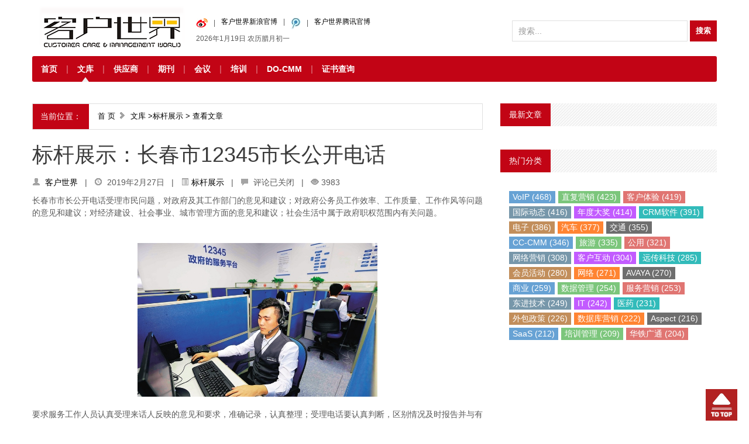

--- FILE ---
content_type: text/html; charset=UTF-8
request_url: http://www.ccmw.net/article/121221.html
body_size: 7144
content:

<!DOCTYPE html>
<html>
<head>
<meta http-equiv="content-type" content="text/html;charset=utf-8" />
<title>标杆展示：长春市12345市长公开电话 | 客户世界 </title><meta name="description" content="长春市“12345”市长公开电话受理市民问题，对政府及其工作部门的意见和建议；对政府公务员工作效率、工作质量、工作作风等问题的意见和建议；对经济建设、社会事业、城市管理方面的意见和建议；社会生活中属于政府职权范围内有关问题。" />
<meta name="keywords" content="" />
<meta name="viewport" content="width=device-width, initial-scale=1, maximum-scale=1">
<link rel="stylesheet" href="http://www.ccmw.net/wp-content/themes/ccmw/css/bootstrap.min.css">
<link rel="stylesheet" href="http://www.ccmw.net/wp-content/themes/ccmw/css/style.css">
<noscript><link rel="stylesheet" href="http://www.ccmw.net/wp-content/themes/ccmw/css/no-js.css"></noscript>
<!--[if lt IE 9]>
		<script src="http://www.ccmw.net/wp-content/themes/ccmw/js/html5.js"></script>
	<![endif]-->
<link rel="shortcut icon" href="http://www.ccmw.net/wp-content/themes/ccmw/images/favicon.ico">
<script type="text/javascript" src="http://www.ccmw.net/wp-content/themes/ccmw/js/jquery-1.8.3.min.js"></script>
<script type='text/javascript' src='http://www.ccmw.net/wp-content/themes/ccmw/js/bootstrap.min.js'></script>
<script type='text/javascript' src='http://www.ccmw.net/wp-content/themes/ccmw/js/jquery.merge.js'></script>

<style>
</style>
<meta name='robots' content='max-image-preview:large' />
<link rel='dns-prefetch' href='//s.w.org' />
<link rel='stylesheet' id='dflip-icons-style-css'  href='http://www.ccmw.net/wp-content/plugins/3d-flipbook-dflip-lite/assets/css/themify-icons.min.css?ver=1.7.35' type='text/css' media='all' />
<link rel='stylesheet' id='dflip-style-css'  href='http://www.ccmw.net/wp-content/plugins/3d-flipbook-dflip-lite/assets/css/dflip.min.css?ver=1.7.35' type='text/css' media='all' />
<link rel="EditURI" type="application/rsd+xml" title="RSD" href="http://www.ccmw.net/xmlrpc.php?rsd" />
<link rel="wlwmanifest" type="application/wlwmanifest+xml" href="http://www.ccmw.net/wp-includes/wlwmanifest.xml" /> 

<link rel="canonical" href="http://www.ccmw.net/article/121221.html" />
<link rel='shortlink' href='http://www.ccmw.net/?p=121221' />
<link rel="alternate" type="application/json+oembed" href="http://www.ccmw.net/wp-json/oembed/1.0/embed?url=http%3A%2F%2Fwww.ccmw.net%2Farticle%2F121221.html" />
<link rel="alternate" type="text/xml+oembed" href="http://www.ccmw.net/wp-json/oembed/1.0/embed?url=http%3A%2F%2Fwww.ccmw.net%2Farticle%2F121221.html&#038;format=xml" />
<script data-cfasync="false"> var dFlipLocation = "http://www.ccmw.net/wp-content/plugins/3d-flipbook-dflip-lite/assets/"; var dFlipWPGlobal = {"text":{"toggleSound":"Turn on\/off Sound","toggleThumbnails":"Toggle Thumbnails","toggleOutline":"Toggle Outline\/Bookmark","previousPage":"Previous Page","nextPage":"Next Page","toggleFullscreen":"Toggle Fullscreen","zoomIn":"Zoom In","zoomOut":"Zoom Out","toggleHelp":"Toggle Help","singlePageMode":"Single Page Mode","doublePageMode":"Double Page Mode","downloadPDFFile":"Download PDF File","gotoFirstPage":"Goto First Page","gotoLastPage":"Goto Last Page","share":"Share","mailSubject":"I wanted you to see this FlipBook","mailBody":"Check out this site {{url}}","loading":"DearFlip: Loading "},"moreControls":"download,pageMode,startPage,endPage,sound","hideControls":"","scrollWheel":"true","backgroundColor":"#777","backgroundImage":"","height":"auto","paddingLeft":"20","paddingRight":"20","controlsPosition":"bottom","duration":800,"soundEnable":"true","enableDownload":"true","enableAnnotation":"false","enableAnalytics":"false","webgl":"true","hard":"none","maxTextureSize":"1600","rangeChunkSize":"524288","zoomRatio":1.5,"stiffness":3,"pageMode":"0","singlePageMode":"0","pageSize":"0","autoPlay":"false","autoPlayDuration":5000,"autoPlayStart":"false","linkTarget":"2","sharePrefix":"dearflip-"};</script></head><body>

<div class="container">
<header id="header" class="clearfix">
  <div class="logo pull-left span3"> <a href="http://www.ccmw.net"><img alt="logo" src="http://www.ccmw.net/wp-content/uploads/2015/12/logo.png" /></a> </div>
  <div class="Time_weather pull-left span4">
  	<dd>
  		<ul id="menu-%e9%a1%b6%e9%83%a8%e5%af%bc%e8%88%aa" class="top-menu"><li><a href="http://weibo.com/ccmw"><img src="http://www.ccmw.net/images/sina.jpg" width="20" height="19" /></a></li>
<li><a href="http://weibo.com/ccmw">客户世界新浪官博</a></li>
<li><a href="http://t.qq.com/ccmw_net"><img src="http://www.ccmw.net/images/qq.jpg" width="17" height="20" /></a></li>
<li><a href="http://t.qq.com/ccmw_net">客户世界腾讯官博</a></li>
</ul>  		</dd> 
  	<dd class="time">
          <script src="http://www.ccmw.net/wp-content/themes/ccmw/js/Date.js" type="text/javascript"></script>
          <span class="TEMP">
          <iframe src="http://m.weather.com.cn/m/pn6/weather.htm " marginwidth="0" marginheight="0" hspace="0" vspace="0" scrolling="no" frameborder="0" height="20" width="140"></iframe>
          </span></dd>
  	
          </div>
  
  <div class="search pull-right span5"> <form name="form-search" method="get" action="http://www.ccmw.net" class="form-search pull-right">
      <input name="s" id="s" type="text"  placeholder="搜索..." class="input-icon-search" />
      <input type="submit" class="input-icon input-icon-search" value="搜索">
    </form> </div>
  
</header>

<div id="top-navigation" class="navbar-wrapper">
  <div class="container">

      <ul id="menu-%e4%b8%bb%e5%af%bc%e8%88%aa" class="nav-menu pull-left"><li><a href="/">首页</a></li>
<li class="current-post-ancestor"><a href="http://www.ccmw.net/categories/library">文库</a>
<ul class="sub-menu">
	<li><a href="http://www.ccmw.net/categories/library/important-industry-news">行业要闻</a></li>
	<li><a href="http://www.ccmw.net/categories/library/originals-of-the-world">客世原创</a></li>
	<li><a href="http://www.ccmw.net/categories/library/conference-and-exhibition">会议会展</a></li>
	<li><a href="http://www.ccmw.net/categories/library/training-dynamics">场景研究</a></li>
	<li><a href="http://www.ccmw.net/categories/library/membership-information">会员信息</a></li>
	<li class="current-post-ancestor current-menu-parent"><a href="http://www.ccmw.net/categories/library/excellent-course">标杆展示</a></li>
</ul>
</li>
<li><a href="http://www.ccmw.net/vendors">供应商</a></li>
<li><a href="http://www.ccmw.net/journals">期刊</a>
<ul class="sub-menu">
	<li><a href="http://www.ccmw.net/categories/library/journal/03">2003年</a></li>
	<li><a href="http://www.ccmw.net/categories/library/journal/2004">2004年</a></li>
	<li><a href="http://www.ccmw.net/categories/library/journal/2005">2005年</a></li>
	<li><a href="http://www.ccmw.net/categories/library/journal/2006">2006年</a></li>
	<li><a href="http://www.ccmw.net/categories/library/journal/2007">2007年</a></li>
	<li><a href="http://www.ccmw.net/categories/library/journal/2008">2008年</a></li>
	<li><a href="http://www.ccmw.net/categories/library/journal/2009">2009年</a></li>
	<li><a href="http://www.ccmw.net/categories/library/journal/2010">2010年</a></li>
	<li><a href="http://www.ccmw.net/categories/library/journal/2011">2011年</a></li>
	<li><a href="http://www.ccmw.net/categories/library/journal/2012">2012年</a></li>
	<li><a href="http://www.ccmw.net/categories/library/journal/2013">2013年</a></li>
	<li><a href="http://www.ccmw.net/categories/library/journal/2014">2014年</a></li>
	<li><a href="http://www.ccmw.net/categories/library/journal/2015">2015年</a></li>
	<li><a href="http://www.ccmw.net/categories/library/journal/2016">2016年</a></li>
	<li><a href="http://www.ccmw.net/categories/library/journal/2017">2017年</a></li>
	<li><a href="http://www.ccmw.net/categories/library/journal/2018">2018年</a></li>
	<li><a href="http://www.ccmw.net/categories/library/journal/2019">2019年</a></li>
	<li><a href="http://www.ccmw.net/categories/library/journal/2020">2020年</a></li>
	<li><a href="http://www.ccmw.net/categories/library/journal/2021">2021年</a></li>
	<li><a href="http://www.ccmw.net/categories/library/journal/2022">2022年</a></li>
	<li><a href="http://www.ccmw.net/categories/library/journal/2023">2023年</a></li>
</ul>
</li>
<li><a href="/minisites/meeting/">会议</a></li>
<li><a href="/training/">培训</a></li>
<li><a href="http://www.do-cmm.com">DO-CMM</a></li>
<li><a href="http://certificate.ccmw.net/">证书查询</a></li>
</ul>
  </div>
</div>
<div class="news">
	<ul class="list">
			</ul>
</div>


<div class="margin-bottom20"></div>
<div id="main" class="span12 image-preloader">
  
  </div>
<div class="row-fluid">
  <div id="main" class="span8 single single-post image-preloader">
    <div class="row-fluid">
      
<div class="breadcrumb clearfix"> <span class="base">当前位置：</span>
  <p><a href="http://www.ccmw.net">首 页</a>&nbsp;<i class="icon-chevron-right"></i>&nbsp;
    <a href="http://www.ccmw.net/categories/library">文库</a> ><a href="http://www.ccmw.net/categories/library/excellent-course">标杆展示</a> > 查看文章</div>
            <div class="head-section-content">
        <h1>
          标杆展示：长春市12345市长公开电话        </h1>
        <p class="meta"> <i class="icon-user"></i>&nbsp;
          <a href="http://www.ccmw.net/article/author" title="文章作者 客户世界" rel="author">客户世界</a>          &nbsp;&nbsp;|&nbsp;&nbsp; <i class="icon-time"></i>&nbsp;
          2019年2月27日          &nbsp;&nbsp;|&nbsp;&nbsp; <i class="icon-list-alt"></i>
          <a href="http://www.ccmw.net/categories/library/excellent-course" rel="category tag">标杆展示</a>          &nbsp;&nbsp;|&nbsp;&nbsp; <i class="icon-comment"></i>&nbsp;
          <span>评论已关闭</span>          &nbsp;&nbsp;|&nbsp;&nbsp; <i class="icon-eye-open"></i>&nbsp;3983                  </p>
      </div>
            <div class="content">
        <p>长春市市长公开电话受理市民问题，对政府及其工作部门的意见和建议；对政府公务员工作效率、工作质量、工作作风等问题的意见和建议；对经济建设、社会事业、城市管理方面的意见和建议；社会生活中属于政府职权范围内有关问题。</p>
<p>&nbsp;</p>
<p><img class="aligncenter  wp-image-121227" src="http://www.ccmw.net/wp-content/uploads/2019/02/15512369081.png" alt="" width="410" height="263" /></p>
<p>要求服务工作人员认真受理来话人反映的意见和要求，准确记录，认真整理；受理电话要认真判断，区别情况及时报告并与有关部门联系；需立即办理的事项，直接交有关部门办理，并跟踪督办；不能立即办理的亦应告知来话人已作记录，做到及时交办；政策规定明确的问题应当即给来话人作出负责的解释或答复，专业性较强的问题可分流有关部门解答；重大紧急事项在做好应急处置的同时，应立即整理成文分送有关领导、部门处置；带有普遍性、指导性的建议和意见，应及时整理送有关领导和部门参考。</p>
                           
                                       <blockquote>转载请注明来源：<a rel="bookmark" title="标杆展示：长春市12345市长公开电话" href="http://www.ccmw.net/article/121221.html">标杆展示：长春市12345市长公开电话</a><div>本文链接地址：<a rel="bookmark" title="标杆展示：长春市12345市长公开电话" href="http://www.ccmw.net/article/121221.html">http://www.ccmw.net/article/121221.html</a></div></blockquote>                <div class="tags">
                  </div>
      </div>
            <div class="rate-details">
        <div class="rate-overall">
          <div class="desc">
            <div class="share"><div class="bdsharebuttonbox"><a class="bds_more" data-cmd="more">分享到：</a> <a href="#" class="bds_more" data-cmd="more"></a><a href="#" class="bds_qzone" data-cmd="qzone" title="分享到QQ空间"></a><a href="#" class="bds_tsina" data-cmd="tsina" title="分享到新浪微博"></a><a href="#" class="bds_weixin" data-cmd="weixin" title="分享到微信"></a><a href="#" class="bds_tqq" data-cmd="tqq" title="分享到腾讯微博"></a><a href="#" class="bds_sqq" data-cmd="sqq" title="分享到QQ好友"></a><a href="#" class="bds_bdhome" data-cmd="bdhome" title="分享到百度新首页"></a><a href="#" class="bds_renren" data-cmd="renren" title="分享到人人网"></a><a href="#" class="bds_diandian" data-cmd="diandian" title="分享到点点网"></a><a href="#" class="bds_youdao" data-cmd="youdao" title="分享到有道云笔记"></a><a href="#" class="bds_ty" data-cmd="ty" title="分享到天涯社区"></a><a href="#" class="bds_kaixin001" data-cmd="kaixin001" title="分享到开心网"></a><a href="#" class="bds_taobao" data-cmd="taobao" title="分享到我的淘宝"></a><a href="#" class="bds_douban" data-cmd="douban" title="分享到豆瓣网"></a><a href="#" class="bds_mail" data-cmd="mail" title="分享到邮件分享"></a><a href="#" class="bds_copy" data-cmd="copy" title="分享到复制网址"></a></div></div>          </div>
          <!-- Overall -->
          <div class="rating">
            <div class="post-like"> <a href="javascript:;" data-action="ding" data-id="121221" class="favorite">喜欢 <span class="count">
              0              </span> </a> </div>
          </div>
        </div>
      </div>
                  <div class="sep-border"></div>
      <div class="post-author clearfix">
        <figure><img alt='' src='http://cd.v7v3.com/avatar/3f48e08b001a2d2a1e4a344d629b7675?s=140&#038;d=mm&#038;r=g' srcset='http://cd.v7v3.com/avatar/3f48e08b001a2d2a1e4a344d629b7675?s=280&#038;d=mm&#038;r=g 2x' class='avatar avatar-140 photo' height='140' width='140' loading='lazy'/></figure>
        <div class="content">
          <h5>
            <a href="http://www.ccmw.net/article/author" title="文章作者 客户世界" rel="author">客户世界</a>          </h5>
          <p>
            这家伙很懒，什么都没写！          </p>
        </div>
      </div>
            <div class="sep-border no-margin-bottom"></div>
      <div class="prevnext-posts clearfix"> <span class="prev">
        <p>上一篇：</p> <a href="http://www.ccmw.net/article/121223.html" rel="prev">标杆展示：太原市政府12345便民服务热线</a>        </span> <span class="next">
        <p>下一篇：</p> <a href="http://www.ccmw.net/article/121231.html" rel="next">标杆展示：石家庄市12345热线电话</a>        </span> </div>
              <div class="sep-border no-margin-top"></div>
      


       <h3>相关文章</h3>
<ul class="tab-content">
		<li><a rel="bookmark" href="http://www.ccmw.net/article/193117.html"  title="赞华集团成为客户世界2025/2026年度企业会员" target="_blank">赞华集团成为客户世界2025/2026年度企业会员</a></li>
			<li><a rel="bookmark" href="http://www.ccmw.net/article/193112.html"  title="建融金服成为客户世界2025/2026年度企业会员" target="_blank">建融金服成为客户世界2025/2026年度企业会员</a></li>
			<li><a rel="bookmark" href="http://www.ccmw.net/article/191453.html"  title="内蒙古伊利实业集团股份有限公司奶粉客服中心荣获2024“金耳唛杯”数字服务与运营标杆评选—-数字服务品牌年度10强" target="_blank">内蒙古伊利实业集团股份有限公司奶粉客服中心荣获2024“金耳唛杯”数字服务与运营标杆评选—-数字服务品牌年度10强</a></li>
			<li><a rel="bookmark" href="http://www.ccmw.net/article/191449.html"  title="中移动金融科技有限公司荣获2024“金耳唛杯”数字服务与运营标杆评选—客户服务年度10强奖" target="_blank">中移动金融科技有限公司荣获2024“金耳唛杯”数字服务与运营标杆评选—客户服务年度10强奖</a></li>
			<li><a rel="bookmark" href="http://www.ccmw.net/article/191445.html"  title="中国移动在线营销服务江苏分中心荣获2024“金耳唛杯”数字服务与运营标杆评选—-数字服务品牌年度10强" target="_blank">中国移动在线营销服务江苏分中心荣获2024“金耳唛杯”数字服务与运营标杆评选—-数字服务品牌年度10强</a></li>
			<li><a rel="bookmark" href="http://www.ccmw.net/article/191442.html"  title="中国移动通信集团广东有限公司荣获2024“金耳唛杯”数字服务与运营标杆评选—卓越客户体验奖" target="_blank">中国移动通信集团广东有限公司荣获2024“金耳唛杯”数字服务与运营标杆评选—卓越客户体验奖</a></li>
			<li><a rel="bookmark" href="http://www.ccmw.net/article/191435.html"  title="中移在线服务有限公司荣获2024“金耳唛杯”数字服务与运营标杆评选—客户服务年度10强奖" target="_blank">中移在线服务有限公司荣获2024“金耳唛杯”数字服务与运营标杆评选—客户服务年度10强奖</a></li>
			<li><a rel="bookmark" href="http://www.ccmw.net/article/191426.html"  title="携程服务联络中心荣获2024“金耳唛杯”数字服务与运营标杆评选—-数字服务品牌年度10强" target="_blank">携程服务联络中心荣获2024“金耳唛杯”数字服务与运营标杆评选—-数字服务品牌年度10强</a></li>
	</ul>
        
      
      <div class="sep-border"></div>

            <div id="comments">
        <div class="sep-border"></div>
<div class="close-comt">
  <p>噢！评论已关闭。</p>
</div>
      </div>
    </div>
  </div>
    <div id="sidebar" class="span4 sidebar">


  <div class="widget clearfix"><div class="header"><h4>最新文章</h4></div><ul class="juhe"></ul></div><div class="widget clearfix"><div class="header"><h4>热门分类</h4></div><div class="e_tags" id="e_tags"><a href="http://www.ccmw.net/tags/voip">VoIP (468)</a><a href="http://www.ccmw.net/tags/zhi-fu-ying-xiao">直复营销 (423)</a><a href="http://www.ccmw.net/tags/ke-hu-ti-yan">客户体验 (419)</a><a href="http://www.ccmw.net/tags/guo-ji-dong-tai">国际动态 (416)</a><a href="http://www.ccmw.net/tags/nian-du-da-jiang">年度大奖 (414)</a><a href="http://www.ccmw.net/tags/crmruan-jian">CRM软件 (391)</a><a href="http://www.ccmw.net/tags/dian-zi">电子 (386)</a><a href="http://www.ccmw.net/tags/qi-che">汽车 (377)</a><a href="http://www.ccmw.net/tags/jiao-tong">交通 (355)</a><a href="http://www.ccmw.net/tags/cc-cmm">CC-CMM (346)</a><a href="http://www.ccmw.net/tags/lv-you">旅游 (335)</a><a href="http://www.ccmw.net/tags/gong-yong">公用 (321)</a><a href="http://www.ccmw.net/tags/wang-luo-ying-xiao">网络营销 (308)</a><a href="http://www.ccmw.net/tags/ke-hu-hu-dong">客户互动 (304)</a><a href="http://www.ccmw.net/tags/yuan-chuan-ke-ji">远传科技 (285)</a><a href="http://www.ccmw.net/tags/hui-yuan-huo-dong">会员活动 (280)</a><a href="http://www.ccmw.net/tags/wang-luo">网络 (271)</a><a href="http://www.ccmw.net/tags/avaya">AVAYA (270)</a><a href="http://www.ccmw.net/tags/shang-ye">商业 (259)</a><a href="http://www.ccmw.net/tags/shu-ju-guan-li">数据管理 (254)</a><a href="http://www.ccmw.net/tags/fu-wu-ying-xiao">服务营销 (253)</a><a href="http://www.ccmw.net/tags/dong-jin-ji-shu">东进技术 (249)</a><a href="http://www.ccmw.net/tags/it">IT (242)</a><a href="http://www.ccmw.net/tags/yi-yao">医药 (231)</a><a href="http://www.ccmw.net/tags/wai-bao-zheng-ce">外包政策 (226)</a><a href="http://www.ccmw.net/tags/shu-ju-ku-ying-xiao">数据库营销 (222)</a><a href="http://www.ccmw.net/tags/aspect">Aspect (216)</a><a href="http://www.ccmw.net/tags/saas">SaaS (212)</a><a href="http://www.ccmw.net/tags/pei-xun-guan-li">培训管理 (209)</a><a href="http://www.ccmw.net/tags/hua-tie-guang-tong">华铁广通 (204)</a></div></div></div>
</div>
</div>
<script>
	window._bd_share_config = {
        common: {
            "bdText": "",
            "bdMini": "2",
            "bdMiniList": false,
            "bdPic": "",
            "bdStyle": "0"
        },
        share: [{
            bdCustomStyle: 'http://www.ccmw.net/wp-content/themes/ccmw/css/share.css'
        }]
    }
    with(document) 0[(getElementsByTagName('head')[0] || body).appendChild(createElement('script')).src = 'http://bdimg.share.baidu.com/static/api/js/share.js?cdnversion=' + ~(-new Date() / 36e5)];
    </script>
    
 <div class="container">
    <div class="row-fluid">
      <div class="span12 clearfix">
        <div class="links-cloud">
          <div class="header">
            <h4></h4>
          </div>
         <ul>
             <div class="f1 wapper" style="padding-top: 20px;text-align: center;">
            <strong>友情链接：</strong><li><a href="https://www.cc-cmm.com/" rel="noopener" target="_blank">CC-CMM</a></li>
<li><a href="http://www.dea.org.cn/" rel="noopener" target="_blank">DEA</a></li>
<li><a href="http://www.cco-100.com/" rel="noopener" target="_blank">CCO100</a></li>
<li><a href="http://www.do-cmm.com/" rel="noopener" target="_blank">DO-CMM</a></li>
<li><a href="http://www.jinermai.cn/" rel="noopener" target="_blank">金耳唛</a></li>
<li><a href="http://www.icustomer.com.cn/" rel="noopener" target="_blank">未来之星</a></li>
<li><a href="http://www.customerworld.cn/" rel="noopener" target="_blank">编辑推荐</a></li>
          </ul>
             <div class="clear"></div>
    </div>
        </div>
      </div>
    </div>
  </div>
</div>
<div id="footer">
  <div class="container">
  	<div><ul id="menu-%e5%ba%95%e9%83%a8%e8%8f%9c%e5%8d%95" class="foot-menu"><li><a href="http://www.ccmw.net/minisites/ccminfo/gsjj.htm">关于我们</a></li>
<li><a href="http://www.ccmw.net/minisites/ccminfo/adver.htm">广告服务</a></li>
<li><a href="http://www.ccmw.net/job-opportunity">工作机会</a></li>
<li><a href="http://www.ccmw.net/copyright-description">版权说明</a></li>
<li><a href="http://www.ccmw.net/welcome-to-cigao">欢迎赐稿</a></li>
<li><a href="http://www.ccmw.net/tags-map">标签地图</a></li>
<li><a href="http://www.ccmw.net/links">友情链接</a></li>
<li><a href="http://www.ccmw.net">网站首页</a></li>
</ul>  		
  	</div>
    <div><p>Copyright &copy; 2026 <a href="http://www.ccmw.net">客户世界 CCMworld Group </a> All rights reserved.</p>
    	<p class="copy"> CCMworld Group “好客会”服务热线：400-779-7070


</p>
       <p class="social">客户世界机构 版权所有 <a href=https://beian.miit.gov.cn target='_blank' class="STYLE1">京ICP备10029844号-3</a><img src="/upload/gongan.png" /><a href="http://www.beian.gov.cn/portal/registerSystemInfo?recordcode=11010502049858" style="display:inline-block;text-decoration:none;height:20px;line-height:20px;" target="_blank" class="STYLE1">京公网安备 11010502049858号</a></p>
       <p class="social"><script type="text/javascript">document.write(unescape("%3Cspan id='cnzz_stat_icon_1280904688'%3E%3C/span%3E%3Cscript src='https://v1.cnzz.com/z_stat.php%3Fid%3D1280904688%26online%3D1%26show%3Dline' type='text/javascript'%3E%3C/script%3E"));</script></p>
       <p class="social">70 queries in 0.711 seconds</p>
      </div>
  </div>
</div>
<a href="#" class="scrollup" title="回到顶部!" style="overflow: hidden; display: inline;">回到顶部</a>
<script type="text/javascript" src="http://www.wshangke.com.cn/wsk/assets/script/webchat.js?companyId=53&projectKey=ccmt"></script>

    <script type='text/javascript' src='http://www.ccmw.net/wp-content/themes/ccmw/js/stickUp.min.js'></script>
</body></html>

--- FILE ---
content_type: application/javascript
request_url: http://www.ccmw.net/wp-content/themes/ccmw/js/Date.js
body_size: 3882
content:
var now=new Date();
var lunarinfo=new Array(0x04bd8,0x04ae0,0x0a570,0x054d5,0x0d260,0x0d950,0x16554,0x056a0,0x09ad0,0x055d2,
0x04ae0,0x0a5b6,0x0a4d0,0x0d250,0x1d255,0x0b540,0x0d6a0,0x0ada2,0x095b0,0x14977,
0x04970,0x0a4b0,0x0b4b5,0x06a50,0x06d40,0x1ab54,0x02b60,0x09570,0x052f2,0x04970,
0x06566,0x0d4a0,0x0ea50,0x06e95,0x05ad0,0x02b60,0x186e3,0x092e0,0x1c8d7,0x0c950,
0x0d4a0,0x1d8a6,0x0b550,0x056a0,0x1a5b4,0x025d0,0x092d0,0x0d2b2,0x0a950,0x0b557,
0x06ca0,0x0b550,0x15355,0x04da0,0x0a5d0,0x14573,0x052d0,0x0a9a8,0x0e950,0x06aa0,
0x0aea6,0x0ab50,0x04b60,0x0aae4,0x0a570,0x05260,0x0f263,0x0d950,0x05b57,0x056a0,
0x096d0,0x04dd5,0x04ad0,0x0a4d0,0x0d4d4,0x0d250,0x0d558,0x0b540,0x0b5a0,0x195a6,
0x095b0,0x049b0,0x0a974,0x0a4b0,0x0b27a,0x06a50,0x06d40,0x0af46,0x0ab60,0x09570,
0x04af5,0x04970,0x064b0,0x074a3,0x0ea50,0x06b58,0x055c0,0x0ab60,0x096d5,0x092e0,
0x0c960,0x0d954,0x0d4a0,0x0da50,0x07552,0x056a0,0x0abb7,0x025d0,0x092d0,0x0cab5,
0x0a950,0x0b4a0,0x0baa4,0x0ad50,0x055d9,0x04ba0,0x0a5b0,0x15176,0x052b0,0x0a930,
0x07954,0x06aa0,0x0ad50,0x05b52,0x04b60,0x0a6e6,0x0a4e0,0x0d260,0x0ea65,0x0d530,
0x05aa0,0x076a3,0x096d0,0x04bd7,0x04ad0,0x0a4d0,0x1d0b6,0x0d250,0x0d520,0x0dd45,
0x0b5a0,0x056d0,0x055b2,0x049b0,0x0a577,0x0a4b0,0x0aa50,0x1b255,0x06d20,0x0ada0);
//==== 传回农历 y年的总天数
function lyeardays(y) {
var i, sum = 348
for(i=0x8000; i>0x8; i>>=1) sum += (lunarinfo[y-1900] & i)? 1: 0
return(sum+leapdays(y))
}
//==== 传回农历 y年闰月的天数
function leapdays(y) {
if(leapmonth(y))  return((lunarinfo[y-1900] & 0x10000)? 30: 29)
else return(0)
}
//==== 传回农历 y年闰哪个月 1-12 , 没闰传回 0
function leapmonth(y) { return(lunarinfo[y-1900] & 0xf)}
//====================================== 传回农历 y年m月的总天数
function monthdays(y,m) { return( (lunarinfo[y-1900] & (0x10000>>m))? 30: 29 )}
//==== 算出农历, 传入日期物件, 传回农历日期物件
//     该物件属性有 .year .month .day .isleap .yearcyl .daycyl .moncyl
function lunar(objdate) {
var i, leap=0, temp=0;
var basedate = new Date(1900,0,31);
var offset   = (objdate - basedate)/86400000;
this.daycyl = offset + 40;
this.moncyl = 14;
for(i=1900; i<2050 && offset>0; i++) {
temp = lyeardays(i);
offset -= temp;
this.moncyl += 12;
}
if(offset<0) {
offset += temp;
i--;
this.moncyl -= 12;
}
this.year = i;
this.yearcyl = i-1864;
leap = leapmonth(i); //闰哪个月
this.isleap = false
for(i=1; i<13 && offset>0; i++) {
//闰月
if(leap>0 && i==(leap+1) && this.isleap==false)
{ --i; this.isleap = true; temp = leapdays(this.year); }
else
{ temp = monthdays(this.year, i); }
//解除闰月
if(this.isleap==true && i==(leap+1)) this.isleap = false
offset -= temp
if(this.isleap == false) this.moncyl ++
}
if(offset==0 && leap>0 && i==leap+1)
if(this.isleap)
{ this.isleap = false; }
else
{ this.isleap = true; --i; --this.moncyl;}
if(offset<0){ offset += temp; --i; --this.moncyl; }
this.month = i
this.day = offset + 1
}
function cday(m,d){
var nstr1 = new Array('日','一','二','三','四','五','六','七','八','九','十');
var nstr2 = new Array('初','十','廿','卅','　');
var s;
if (m>10){s = '十'+nstr1[m-10]} else {s = nstr1[m]} s += '月'
if (s=="十二月") s = "腊月";
if (s=="一月") s = "正月";
switch (d) {
case 10:s += '初十'; break;
case 20:s += '二十'; break;
case 30:s += '三十'; break;
default:s += nstr2[Math.floor(d/10)]; s += nstr1[d%10];
}
return(s);
}
function solarday2(){
var sdobj = new Date(now.getFullYear(),now.getMonth(),now.getDate());
var ldobj = new lunar(sdobj);
var cl = ''; 
//农历bb'+(cld[d].isleap?'闰 ':' ')+cld[d].lmonth+' 月 '+cld[d].lday+' 日
var tt = cday(ldobj.month,ldobj.day);
document.write(now.getFullYear()+"年"+(now.getMonth()+1)+"月"+now.getDate()+"日 农历"+tt+"");
}
solarday2();

--- FILE ---
content_type: application/javascript
request_url: http://www.ccmw.net/wp-content/themes/ccmw/js/stickUp.min.js
body_size: 2549
content:
jQuery(function($){$(document).ready(function(){var contentButton=[];var contentTop=[];var content=[];var lastScrollTop=0;var scrollDir='';var itemClass='';var itemHover='';var menuSize=null;var stickyHeight=0;var stickyMarginB=0;var currentMarginT=0;var topMargin=0;$(window).scroll(function(event){var st=$(this).scrollTop();if(st>lastScrollTop){scrollDir='down';}else{scrollDir='up';}
lastScrollTop=st;});$.fn.stickUp=function(options){$(this).addClass('stuckMenu');var objn=0;if(options!=null){for(var o in options.parts){if(options.parts.hasOwnProperty(o)){content[objn]=options.parts[objn];objn++;}}
if(objn==0){console.log('error:needs arguments');}
itemClass=options.itemClass;itemHover=options.itemHover;if(options.topMargin!=null){if(options.topMargin=='auto'){topMargin=parseInt($('.stuckMenu').css('margin-top'));}else{if(isNaN(options.topMargin)&&options.topMargin.search("px")>0){topMargin=parseInt(options.topMargin.replace("px",""));}else if(!isNaN(parseInt(options.topMargin))){topMargin=parseInt(options.topMargin);}else{console.log("incorrect argument, ignored.");topMargin=0;}}}else{topMargin=0;}
menuSize=$('.'+itemClass).size();}
stickyHeight=parseInt($(this).height());stickyMarginB=parseInt($(this).css('margin-bottom'));currentMarginT=parseInt($(this).next().closest('div').css('margin-top'));vartop=parseInt($(this).offset().top);}
$(document).on('scroll',function(){varscroll=parseInt($(document).scrollTop());if(menuSize!=null){for(var i=0;i<menuSize;i++)
{contentTop[i]=$('#'+content[i]+'').offset().top;function bottomView(i){contentView=$('#'+content[i]+'').height()*.4;testView=contentTop[i]-contentView;if(varscroll>testView){$('.'+itemClass).removeClass(itemHover);$('.'+itemClass+':eq('+i+')').addClass(itemHover);}else if(varscroll<50){$('.'+itemClass).removeClass(itemHover);$('.'+itemClass+':eq(0)').addClass(itemHover);}}
if(scrollDir=='down'&&varscroll>contentTop[i]-50&&varscroll<contentTop[i]+50){$('.'+itemClass).removeClass(itemHover);$('.'+itemClass+':eq('+i+')').addClass(itemHover);}
if(scrollDir=='up'){bottomView(i);}}}
if(vartop<varscroll+topMargin){$('.stuckMenu').addClass('isStuck');$('.stuckMenu').next().closest('div').css({'margin-top':stickyHeight+stickyMarginB+currentMarginT+'px'},10);$('.stuckMenu').css("position","fixed");$('.isStuck').css({top:'0px',},10,function(){});};if(varscroll+topMargin<vartop){$('.stuckMenu').removeClass('isStuck');$('.stuckMenu').next().closest('div').css({'margin-top':currentMarginT+'px'},10);$('.stuckMenu').css("position","relative");};});});});